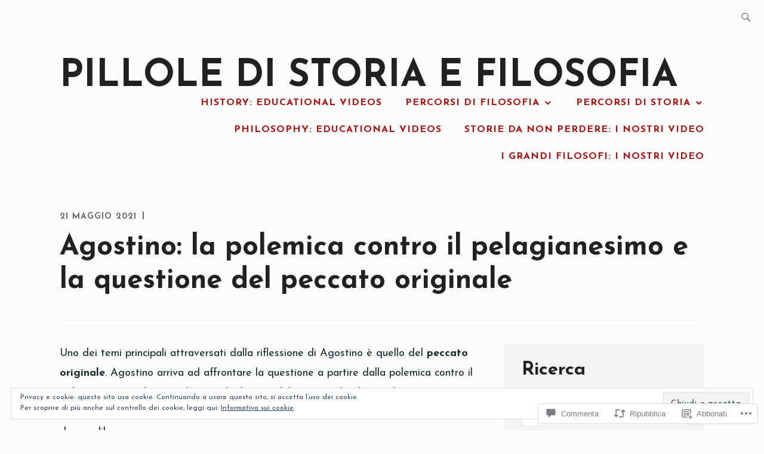

--- FILE ---
content_type: application/javascript
request_url: https://pilloledistoriaefilosofia.com/wp-content/mu-plugins/jetpack-plugin/moon/_inc/blocks/story/view.js?m=1763634997i&minify=false&ver=15.5-a.2
body_size: 17008
content:
(()=>{var e={1455:e=>{"use strict";e.exports=window.wp.apiFetch},2118:(e,t,n)=>{"use strict";n.d(t,{Ay:()=>a});var r=n(47143),s=n(66194),i=n(10790);const o=({bulletIndex:e,playerId:t,index:n,disabled:o,isSelected:a,onClick:l})=>{const c=(0,r.useSelect)(e=>e("jetpack/story/player").getCurrentSlideProgressPercentage(t),[t]);return(0,i.jsx)(s.Dv,{index:n,progress:c,disabled:o,isSelected:a,onClick:l},`bullet-${e}`)},a=({playerId:e,slides:t,disabled:n,onSlideSeek:a,maxBullets:l})=>{const{currentSlideIndex:c}=(0,r.useSelect)(t=>({currentSlideIndex:t("jetpack/story/player").getCurrentSlideIndex(e)}),[e]),u=Math.min(t.length,l),d=Math.floor(u/2);let p,f=0,g=t.length-1;return t.length<=l||c<d?(p=c,g=u-1):c>=t.length-d?(p=c-t.length+u,f=t.length-u):(p=d,f=c-d,g=c+d),(0,i.jsxs)("div",{className:"wp-story-pagination wp-story-pagination-bullets",role:"tablist",children:[f>0&&(0,i.jsx)(s.Dv,{index:f-1,progress:100,isEllipsis:!0},"bullet-0"),Array.from(Array(u),(e,t)=>t+1).map((t,r)=>{const l=r+f;let u=null;if(l<c)u=100;else{if(!(l>c))return(0,i.jsx)(o,{playerId:e,bulletIndex:r,index:l,disabled:n,isSelected:p===r,onClick:()=>a(l)},`bullet-${r}`);u=0}return(0,i.jsx)(s.Dv,{index:l,progress:u,disabled:n,isSelected:p===r,onClick:()=>a(l)},`bullet-${r}`)}),g<t.length-1&&(0,i.jsx)(s.Dv,{index:g+1,progress:0,isEllipsis:!0},`bullet-${u+1}`)]})}},4335:(e,t,n)=>{"use strict";async function r(e){const t=e.tagName.toLowerCase();if("img"===t){if(e.complete)return;await new Promise(t=>{e.addEventListener("load",t,{once:!0})})}else if("video"===t||"audio"===t){if(e.HAVE_ENOUGH_DATA===e.readyState)return;await new Promise(t=>{e.addEventListener("canplaythrough",t,{once:!0}),e.addEventListener("load",t,{once:!0}),e.HAVE_NOTHING===e.readyState&&e.networkState!==e.NETWORK_LOADING&&e.load()})}}n.d(t,{A:()=>r})},4651:(e,t,n)=>{"use strict";n.d(t,{WI:()=>o,fe:()=>l});const r=new Set(["alert","status","log","marquee","timer"]);let s=[],i=!1;function o(e){if(i)return;const t=document.body.children;for(const n of t)n!==e&&a(n)&&(n.setAttribute("aria-hidden","true"),s.push(n));i=!0}function a(e){const t=e.getAttribute("role");return!("SCRIPT"===e.tagName||e.hasAttribute("aria-hidden")||e.hasAttribute("aria-live")||r.has(t))}function l(){if(i){for(const e of s)e.removeAttribute("aria-hidden");s=[],i=!1}}},5573:e=>{"use strict";e.exports=window.wp.primitives},5738:(e,t,n)=>{"use strict";n(47143),n(52619),n(15458),n(54206)},7625:(e,t,n)=>{"use strict";n.d(t,{A:()=>s});var r=n(97999);const s={getJetpackModules:e=>e.data,isModuleActive:(e,t)=>(0,r.isSimpleSite)()||(e?.data?.[t]?.activated??!1),areModulesLoading:e=>e.isLoading??!1,isModuleUpdating:(e,t)=>e?.isUpdating?.[t]??!1}},8362:(e,t,n)=>{"use strict";t.A=function(e){var t=e.size,n=void 0===t?24:t,r=e.onClick,a=(e.icon,e.className),l=function(e,t){if(null==e)return{};var n,r,s=function(e,t){if(null==e)return{};var n,r,s={},i=Object.keys(e);for(r=0;r<i.length;r++)n=i[r],0<=t.indexOf(n)||(s[n]=e[n]);return s}(e,t);if(Object.getOwnPropertySymbols){var i=Object.getOwnPropertySymbols(e);for(r=0;r<i.length;r++)n=i[r],0<=t.indexOf(n)||Object.prototype.propertyIsEnumerable.call(e,n)&&(s[n]=e[n])}return s}(e,i),c=["gridicon","gridicons-fullscreen",a,!1,!1,!1].filter(Boolean).join(" ");return s.default.createElement("svg",o({className:c,height:n,width:n,onClick:r},l,{xmlns:"http://www.w3.org/2000/svg",viewBox:"0 0 24 24"}),s.default.createElement("g",null,s.default.createElement("path",{d:"M21 3v6h-2V6.41l-3.29 3.3-1.42-1.42L17.59 5H15V3zM3 3v6h2V6.41l3.29 3.3 1.42-1.42L6.41 5H9V3zm18 18v-6h-2v2.59l-3.29-3.29-1.41 1.41L17.59 19H15v2zM9 21v-2H6.41l3.29-3.29-1.41-1.42L5 17.59V15H3v6z"})))};var r,s=(r=n(51609))&&r.__esModule?r:{default:r},i=["size","onClick","icon","className"];function o(){return o=Object.assign?Object.assign.bind():function(e){for(var t,n=1;n<arguments.length;n++)for(var r in t=arguments[n])Object.prototype.hasOwnProperty.call(t,r)&&(e[r]=t[r]);return e},o.apply(this,arguments)}},9653:(e,t,n)=>{"use strict";n(97999);var r=n(68902),s=n.n(r);window,s()("shared-extension-utils:connection")},10790:e=>{"use strict";e.exports=window.ReactJSXRuntime},12162:(e,t,n)=>{"use strict";n.d(t,{Tb:()=>r,kD:()=>i,nh:()=>s});const r={currentTime:0,duration:null,timeout:null,lastUpdate:null},s={progress:r,index:0,mediaElement:null,duration:null,ended:!1,ready:!1},i={slideCount:0,currentSlide:s,previousSlide:null,muted:!1,playing:!1,ended:!1,buffering:!1,fullscreen:!1,settings:{imageTime:5,startMuted:!1,playInFullscreen:!0,playOnNextSlide:!0,playOnLoad:!1,exitFullscreenOnEnd:!0,loadInFullscreen:!1,blurredBackground:!0,showSlideCount:!1,showProgressBar:!0,shadowDOM:{enabled:!0,mode:"open",globalStyleElements:'#jetpack-block-story-css, link[href*="jetpack/_inc/blocks/story/view.css"]'},defaultAspectRatio:.5625,cropUpTo:.2,volume:.8,maxBullets:7,maxBulletsFullscreen:14}}},13022:(e,t,n)=>{"use strict";function r(e){var t,n,s="";if("string"==typeof e||"number"==typeof e)s+=e;else if("object"==typeof e)if(Array.isArray(e)){var i=e.length;for(t=0;t<i;t++)e[t]&&(n=r(e[t]))&&(s&&(s+=" "),s+=n)}else for(n in e)e[n]&&(s&&(s+=" "),s+=n);return s}n.d(t,{A:()=>s});const s=function(){for(var e,t,n=0,s="",i=arguments.length;n<i;n++)(e=arguments[n])&&(t=r(e))&&(s&&(s+=" "),s+=t);return s}},13404:(e,t,n)=>{"use strict";function r(e,t){return{type:"SET_MUTED",value:t,playerId:e}}function s(e,t){return{type:"SET_PLAYING",value:t,playerId:e}}function i(e,t){return{type:"SHOW_SLIDE",index:t,playerId:e}}function o(e,t,n){return{type:"SLIDE_READY",mediaElement:t,duration:n,playerId:e}}function a(e,t){return{type:"SET_CURRENT_SLIDE_PROGRESS",value:t,playerId:e}}function l(e){return{type:"RESET_CURRENT_SLIDE_PROGRESS",playerId:e}}function c(e){return{type:"SET_CURRENT_SLIDE_ENDED",playerId:e}}function u(e,t){return{type:"SET_FULLSCREEN",playerId:e,fullscreen:t}}function d(e){return{type:"ENDED",playerId:e}}function p(e,t={}){return{type:"INIT",playerId:e,settings:t}}function f(e,t){return{type:"SET_BUFFERING",value:t,playerId:e}}n.r(t),n.d(t,{init:()=>p,resetCurrentSlideProgress:()=>l,setBuffering:()=>f,setCurrentSlideEnded:()=>c,setCurrentSlideProgress:()=>a,setEnded:()=>d,setFullscreen:()=>u,setMuted:()=>r,setPlaying:()=>s,showSlide:()=>i,slideReady:()=>o})},15458:(e,t,n)=>{"use strict";n(97999);var r=n(27723);n(93832),n(76406);const __=r.__;__("Upgrade your plan to use video covers","jetpack"),__("Upgrade your plan to upload audio","jetpack")},16949:(e,t,n)=>{"use strict";n.d(t,{A:()=>s});var r=n(10790);const s=()=>(0,r.jsx)("div",{className:"wp-story-loading-spinner",children:(0,r.jsx)("div",{className:"wp-story-loading-spinner__outer",children:(0,r.jsx)("div",{className:"wp-story-loading-spinner__inner"})})})},17e3:(e,t,n)=>{"use strict";n.d(t,{s:()=>s});var r=n(86087);function s(e){const t={};let n="span",s=e.icon;const i=document.createElement("div");i.innerHTML=e.icon;const o=i.querySelector("svg");return o&&(n="svg",s=o.innerHTML,Array.from(o.attributes).forEach(({nodeName:e,nodeValue:n})=>t[e]=n)),(0,r.createElement)(n,{...t,dangerouslySetInnerHTML:{__html:s||""}})}},25412:(e,t,n)=>{"use strict";n.d(t,{Ay:()=>d,E9:()=>u,F6:()=>l});var r=n(97999),s=n(47143),i=n(43401),o=n(63559);const a="SET_JETPACK_MODULES";function l(e){return u({isLoading:e})}function c(e,t){return{type:"SET_MODULE_UPDATING",name:e,isUpdating:t}}function u(e){return{type:a,options:e}}const d={updateJetpackModuleStatus:function*(e){try{yield c(e.name,!0),yield(0,i.sB)(e);const t=yield(0,i.wz)();return yield u({data:t}),!0}catch{const e=(0,s.select)(o.F).getJetpackModules();return yield u(e),!1}finally{yield c(e.name,!1)}},setJetpackModules:u,fetchModules:function*(){if((0,r.isSimpleSite)())return!0;try{yield l(!0);const e=yield(0,i.wz)();return yield u({data:e}),!0}catch{const e=(0,s.select)(o.F).getJetpackModules();return yield u(e),!1}finally{yield l(!1)}}}},27723:e=>{"use strict";e.exports=window.wp.i18n},29491:e=>{"use strict";e.exports=window.wp.compose},32047:e=>{"use strict";function t(e,n){var r;if(Array.isArray(n))for(r=0;r<n.length;r++)t(e,n[r]);else for(r in n)e[r]=(e[r]||[]).concat(n[r])}e.exports=function(e){var n,r={};return t(r,e),(n=function(e){return function(t){return function(n){var s,i,o=r[n.type],a=t(n);if(o)for(s=0;s<o.length;s++)(i=o[s](n,e))&&e.dispatch(i);return a}}}).effects=r,n}},33841:(e,t,n)=>{"use strict";function r(e,t){return!!e[t]}function s(e,t){return e[t].currentSlide.index}function i(e,t){return e[t].currentSlide.progress}function o(e,t){const n=e[t].currentSlide.progress.currentTime,r=e[t].currentSlide.progress.duration,s=Math.round(100*n/r);return s>=100?100:s}function a(e,t){return e[t].playing}function l(e,t){return e[t].muted}function c(e,t){return e[t].buffering}function u(e,t){return e[t].currentSlide.mediaElement}function d(e,t){return e[t].currentSlide.duration}function p(e,t){return e[t].currentSlide.ended}function f(e,t){return e[t].currentSlide.ready}function g(e,t){return e[t].previousSlide?.mediaElement}function m(e,t){return e[t].fullscreen}function y(e,t){return e[t].ended}function h(e,t){return e[t].settings}function w(e,t){return e[t].settings.slideCount}n.r(t),n.d(t,{getCurrentMediaDuration:()=>d,getCurrentMediaElement:()=>u,getCurrentSlideIndex:()=>s,getCurrentSlideProgress:()=>i,getCurrentSlideProgressPercentage:()=>o,getPreviousSlideMediaElement:()=>g,getSettings:()=>h,getSlideCount:()=>w,hasCurrentSlideEnded:()=>p,hasEnded:()=>y,isBuffering:()=>c,isCurrentSlideReady:()=>f,isFullscreen:()=>m,isMuted:()=>l,isPlayerReady:()=>r,isPlaying:()=>a})},37822:(e,t,n)=>{"use strict";n.d(t,{A:()=>a});var r=n(27723),s=n(79544),i=n(83600),o=n(10790);const _x=r._x;function a({playing:e,muted:t,onPlayPressed:n,onMutePressed:r,showMute:a}){return(0,o.jsxs)("div",{className:"wp-story-controls",children:[(0,o.jsx)(s.d,{isPressed:e,label:e?_x("pause","Button tooltip text","jetpack"):_x("play","Button tooltip text","jetpack",0),onClick:n,children:e?(0,o.jsx)(i.E$,{}):(0,o.jsx)(i.ud,{})}),a&&(0,o.jsx)(s.d,{isPressed:t,label:t?_x("unmute","Button tooltip text","jetpack"):_x("mute","Button tooltip text","jetpack",0),onClick:r,children:t?(0,o.jsx)(i.lQ,{}):(0,o.jsx)(i.Fz,{})})]})}},39384:e=>{"use strict";e.exports=window.JetpackConnection},41790:(e,t,n)=>{"use strict";n.d(t,{A:()=>o});var r=n(32047),s=n.n(r),i=n(47437);function o(e){const t=[s()(i.A)];let n=()=>{throw new Error("Dispatching while constructing your middleware is not allowed. Other middleware would not be applied to this dispatch.")},r=[];const o={getState:e.getState,dispatch:(...e)=>n(...e)};return r=t.map(e=>e(o)),n=r.reduceRight((e,t)=>t(e),e.dispatch),e.dispatch=n,e}},43401:(e,t,n)=>{"use strict";n.d(t,{Ay:()=>c,sB:()=>l,wz:()=>a});var r=n(1455),s=n.n(r);const i="FETCH_JETPACK_MODULES",o="UPDATE_JETPACK_MODULE_STATUS",a=()=>({type:i}),l=e=>({type:o,settings:e}),c={[i]:function(){return s()({path:"/jetpack/v4/module/all",method:"GET"})},[o]:function({settings:e}){return s()({path:`/jetpack/v4/module/${e.name}/active`,method:"POST",data:{active:e.active}})}}},44393:(e,t,n)=>{"use strict";n(86087)},44997:e=>{var t=1e3,n=60*t,r=60*n,s=24*r,i=7*s,o=365.25*s;function a(e,t,n,r){var s=t>=1.5*n;return Math.round(e/n)+" "+r+(s?"s":"")}e.exports=function(e,l){l=l||{};var c=typeof e;if("string"===c&&e.length>0)return function(e){if((e=String(e)).length>100)return;var a=/^(-?(?:\d+)?\.?\d+) *(milliseconds?|msecs?|ms|seconds?|secs?|s|minutes?|mins?|m|hours?|hrs?|h|days?|d|weeks?|w|years?|yrs?|y)?$/i.exec(e);if(!a)return;var l=parseFloat(a[1]);switch((a[2]||"ms").toLowerCase()){case"years":case"year":case"yrs":case"yr":case"y":return l*o;case"weeks":case"week":case"w":return l*i;case"days":case"day":case"d":return l*s;case"hours":case"hour":case"hrs":case"hr":case"h":return l*r;case"minutes":case"minute":case"mins":case"min":case"m":return l*n;case"seconds":case"second":case"secs":case"sec":case"s":return l*t;case"milliseconds":case"millisecond":case"msecs":case"msec":case"ms":return l;default:return}}(e);if("number"===c&&isFinite(e))return l.long?function(e){var i=Math.abs(e);if(i>=s)return a(e,i,s,"day");if(i>=r)return a(e,i,r,"hour");if(i>=n)return a(e,i,n,"minute");if(i>=t)return a(e,i,t,"second");return e+" ms"}(e):function(e){var i=Math.abs(e);if(i>=s)return Math.round(e/s)+"d";if(i>=r)return Math.round(e/r)+"h";if(i>=n)return Math.round(e/n)+"m";if(i>=t)return Math.round(e/t)+"s";return e+"ms"}(e);throw new Error("val is not a non-empty string or a valid number. val="+JSON.stringify(e))}},45089:(e,t,n)=>{"use strict";n.d(t,{A:()=>c});var r=n(47143),s=n(86087),i=n(48558),o=n(73971),a=n(64915),l=(n(51935),n(10790));function c({id:e,slides:t,metadata:n,disabled:c,...u}){const d=(0,s.useMemo)(()=>e||Math.random().toString(36),[e]),{init:p,setEnded:f,setPlaying:g,setFullscreen:m,showSlide:y}=(0,r.useDispatch)("jetpack/story/player"),{playing:h,currentSlideIndex:w,fullscreen:v,isReady:S,playerSettings:b}=(0,r.useSelect)(e=>{const{getCurrentSlideIndex:t,getSettings:n,isFullscreen:r,isPlayerReady:s,isPlaying:i}=e("jetpack/story/player");return s(d)?{playing:i(d),currentSlideIndex:t(d),isReady:!0,fullscreen:r(d),playerSettings:n(d)}:{isReady:!1}},[d]);(0,s.useEffect)(()=>{S||p(d,{slideCount:t.length,...u})},[S,d]);const C=(0,s.useCallback)(e=>{switch(e.keyCode){case i.ENTER:if(v)break;case i.SPACE:g(d,!h);break;case i.LEFT:w>0&&y(d,w-1);break;case i.RIGHT:w<t.length-1?y(d,w+1):f(d)}},[d,w,v,h]),x=(0,s.useCallback)(()=>{m(d,!1)},[d]);return S?(0,l.jsx)(o.A,{shadowDOM:b.shadowDOM,className:"wp-story-app",fullscreenClassName:"wp-story-fullscreen",bodyFullscreenClassName:"wp-story-in-fullscreen",playerQuerySelector:".wp-story-container",fullscreen:v,onExitFullscreen:x,onKeyDown:C,children:(0,l.jsx)(a.A,{id:d,slides:t,metadata:n,disabled:c})}):null}},47143:e=>{"use strict";e.exports=window.wp.data},47437:(e,t,n)=>{"use strict";n.d(t,{A:()=>l});var r=n(13404),s=n(33841);const i=e=>e&&e.src&&"video"===e.tagName.toLowerCase();function o(e,t){const{getState:n}=t,r=e.playerId,o=(0,s.getCurrentMediaElement)(n(),r),a=(0,s.getPreviousSlideMediaElement)(n(),r);if(i(a)&&(a.currentTime=0,a.onwaiting=null,a.onplaying=null,a.pause()),!i(o))return;const l=(0,s.isMuted)(n(),r),c=(0,s.isPlaying)(n(),r),u=(0,s.getSettings)(n(),r);l!==o.muted&&(o.muted=l,l||(o.volume=u.volume)),c?o.play():o.pause()}function a(e,t){const{getState:n,dispatch:o}=t,l=e.playerId,c=(0,s.isCurrentSlideReady)(n(),l),u=(0,s.isPlaying)(n(),l),d=(0,s.getCurrentSlideProgress)(n(),l);if(clearTimeout(d.timeout),!u||!c)return void(d.lastUpdate&&o((0,r.setCurrentSlideProgress)(l,{...d,lastUpdate:null})));const p=(0,s.getCurrentMediaElement)(n(),l),f=(0,s.getCurrentMediaDuration)(n(),l),g=d.lastUpdate?Date.now()-d.lastUpdate:100,m=i(p)?p.currentTime:d.currentTime+g/1e3;if(m>=f){o((0,r.setCurrentSlideEnded)(l));const e=(0,s.getSlideCount)(n(),l);return void((0,s.getCurrentSlideIndex)(n(),l)===e-1&&o((0,r.setEnded)(l)))}o((0,r.setCurrentSlideProgress)(l,{timeout:setTimeout(()=>a(e,t),100),lastUpdate:Date.now(),duration:f,currentTime:m}))}const l={SET_PLAYING:[a,o],SLIDE_READY:[function(e,t){const{getState:n,dispatch:o}=t,a=e.playerId,l=(0,s.getCurrentMediaElement)(n(),a);if(!i(l))return;const c=(0,s.getCurrentSlideProgress)(n(),a);0===l.currentTime&&c.currentTime>0&&(l.currentTime=c.currentTime),l.onwaiting=()=>o((0,r.setBuffering)(a,!0)),l.onplaying=()=>o((0,r.setBuffering)(a,!1))},a,o],SET_MUTED:o,SHOW_SLIDE:o}},48160:(e,t,n)=>{"use strict";n.d(t,{A:()=>o});var r=n(27723),s=n(13022),i=n(10790);const __=r.__;function o({isEllipsis:e,disabled:t,index:n,isSelected:o,progress:a,onClick:l}){const c=t||e;let u=null;return e||(u=o?(0,r.sprintf)(/* translators: %d: Slide number. */
__("Slide %d, currently selected","jetpack"),n+1):(0,r.sprintf)(/* translators: %d: Slide number. */
__("Go to slide %d","jetpack"),n+1)),(0,i.jsx)("button",{role:c?"presentation":"tab",className:(0,s.A)("wp-story-pagination-bullet",{"wp-story-pagination-ellipsis":e}),"aria-label":u,"aria-disabled":c||o,onClick:c||o?void 0:l,disabled:c,children:(0,i.jsx)("div",{className:"wp-story-pagination-bullet-bar",children:(0,i.jsx)("div",{className:"wp-story-pagination-bullet-bar-progress",style:{width:`${a}%`}})})},n)}},48558:e=>{"use strict";e.exports=window.wp.keycodes},48874:(e,t,n)=>{"use strict";n.d(t,{A:()=>o});var r=n(29491),s=n(48558),i=n(10790);function o({overlayClassName:e,children:t,className:n,focusOnMount:o,shouldCloseOnEsc:a=!0,onRequestClose:l,onKeyDown:c,modalRef:u}){const d=(0,r.useFocusOnMount)(o),p=(0,r.useConstrainedTabbing)(),f=(0,r.useFocusReturn)();return(0,i.jsx)("div",{className:e,onKeyDown:function(e){a&&e.keyCode===s.ESCAPE&&(e.stopPropagation(),l&&l(e)),e.target&&"button"===e.target.tagName.toLowerCase()&&e.keyCode===s.SPACE||c&&c(e)},children:(0,i.jsx)("div",{className:n,ref:(0,r.useMergeRefs)([p,f,d,u]),children:t})})}},51426:(e,t,n)=>{"use strict";n(9653)},51609:e=>{"use strict";e.exports=window.React},51935:(e,t,n)=>{"use strict";var r=n(47143),s=n(13404),i=n(41790),o=n(55255),a=n(33841);const l=(0,r.registerStore)("jetpack/story/player",{actions:s,reducer:o.A,selectors:a});(0,i.A)(l)},52619:e=>{"use strict";e.exports=window.wp.hooks},54206:(e,t,n)=>{"use strict";n(47143),n(86087)},55247:(e,t,n)=>{"use strict";n.d(t,{A:()=>s});const r={isLoading:!1,isUpdating:{},data:{}},s=(e=r,t)=>{switch(t.type){case"SET_JETPACK_MODULES":return{...e,...t.options};case"SET_MODULE_UPDATING":return{...e,isUpdating:{...e.isUpdating,[t.name]:t.isUpdating}}}return e}},55255:(e,t,n)=>{"use strict";n.d(t,{A:()=>a});var r=n(93764),s=n.n(r),i=n(12162);function o(e=i.kD,t){switch(t.type){case"SHOW_SLIDE":{const n=e.currentSlide===t.index+1;return{...e,currentSlide:{...i.nh,index:t.index},previousSlide:e.currentSlide,playing:n?e.settings.playOnNextSlide:e.playing}}case"SLIDE_READY":return{...e,buffering:!1,currentSlide:{...e.currentSlide,mediaElement:t.mediaElement,duration:t.duration,ready:!0},previousSlide:null};case"SET_CURRENT_SLIDE_PROGRESS":return{...e,currentSlide:{...e.currentSlide,progress:t.value}};case"SET_CURRENT_SLIDE_ENDED":return{...e,currentSlide:{...e.currentSlide,ended:!0}};case"RESET_CURRENT_SLIDE_PROGRESS":return{...e,currentSlide:{...e.currentSlide,progress:{...i.Tb}}};case"SET_MUTED":return{...e,muted:t.value};case"SET_PLAYING":{const n=t.value&&e.ended;return{...e,playing:t.value,buffering:!!t.value&&e.buffering,fullscreen:!e.playing&&t.value?e.settings.playInFullscreen:e.fullscreen,ended:!n&&e.ended,currentSlide:n?{...i.nh,index:0}:e.currentSlide,previousSlide:n?null:e.previousSlide}}case"SET_BUFFERING":return{...e,buffering:t.value};case"SET_FULLSCREEN":return{...e,fullscreen:t.fullscreen,playing:!(e.fullscreen&&!t.fullscreen&&e.settings.playInFullscreen)&&e.playing};case"INIT":{const n=s()(e.settings,t.settings);return{...e,settings:n,playing:n.playOnLoad,fullscreen:n.loadInFullscreen}}case"ENDED":return{...e,currentSlide:{...i.nh,index:e.settings.slideCount-1,progress:{...i.Tb,currentTime:100,duration:100}},ended:!0,playing:!1,fullscreen:!e.settings.exitFullscreenOnEnd}}return e}function a(e={},t){return t.playerId?{...e,[t.playerId]:o(e[t.playerId],t)}:e}},56677:(e,t,n)=>{"use strict";n.d(t,{ND:()=>s,NS:()=>o,Sn:()=>r,ql:()=>i});const r=()=>document.fullscreenEnabled||document.webkitFullscreenEnabled||document.mozFullScreenEnabled||document.msFullscreenEnabled,s=()=>document.fullscreenElement||document.webkitFullscreenElement||document.mozFullScreenElement||document.msFullScreenElement,i=(e,t)=>{if((e.requestFullscreen||e.webkitRequestFullScreen||e.mozRequestFullScreen||e.msRequestFullscreen).call(e),t){const e=()=>{document.fullscreenElement||(document.removeEventListener("fullscreenchange",e),t())};document.addEventListener("fullscreenchange",e)}},o=()=>(document.exitFullscreen||document.webkitExitFullscreen||document.mozCancelFullScreen||document.msExitFullscreen).call(document)},56697:(e,t,n)=>{e.exports=function(e){function t(e){let n,s,i,o=null;function a(...e){if(!a.enabled)return;const r=a,s=Number(new Date),i=s-(n||s);r.diff=i,r.prev=n,r.curr=s,n=s,e[0]=t.coerce(e[0]),"string"!=typeof e[0]&&e.unshift("%O");let o=0;e[0]=e[0].replace(/%([a-zA-Z%])/g,(n,s)=>{if("%%"===n)return"%";o++;const i=t.formatters[s];if("function"==typeof i){const t=e[o];n=i.call(r,t),e.splice(o,1),o--}return n}),t.formatArgs.call(r,e);(r.log||t.log).apply(r,e)}return a.namespace=e,a.useColors=t.useColors(),a.color=t.selectColor(e),a.extend=r,a.destroy=t.destroy,Object.defineProperty(a,"enabled",{enumerable:!0,configurable:!1,get:()=>null!==o?o:(s!==t.namespaces&&(s=t.namespaces,i=t.enabled(e)),i),set:e=>{o=e}}),"function"==typeof t.init&&t.init(a),a}function r(e,n){const r=t(this.namespace+(void 0===n?":":n)+e);return r.log=this.log,r}function s(e,t){let n=0,r=0,s=-1,i=0;for(;n<e.length;)if(r<t.length&&(t[r]===e[n]||"*"===t[r]))"*"===t[r]?(s=r,i=n,r++):(n++,r++);else{if(-1===s)return!1;r=s+1,i++,n=i}for(;r<t.length&&"*"===t[r];)r++;return r===t.length}return t.debug=t,t.default=t,t.coerce=function(e){if(e instanceof Error)return e.stack||e.message;return e},t.disable=function(){const e=[...t.names,...t.skips.map(e=>"-"+e)].join(",");return t.enable(""),e},t.enable=function(e){t.save(e),t.namespaces=e,t.names=[],t.skips=[];const n=("string"==typeof e?e:"").trim().replace(/\s+/g,",").split(",").filter(Boolean);for(const e of n)"-"===e[0]?t.skips.push(e.slice(1)):t.names.push(e)},t.enabled=function(e){for(const n of t.skips)if(s(e,n))return!1;for(const n of t.names)if(s(e,n))return!0;return!1},t.humanize=n(44997),t.destroy=function(){console.warn("Instance method `debug.destroy()` is deprecated and no longer does anything. It will be removed in the next major version of `debug`.")},Object.keys(e).forEach(n=>{t[n]=e[n]}),t.names=[],t.skips=[],t.formatters={},t.selectColor=function(e){let n=0;for(let t=0;t<e.length;t++)n=(n<<5)-n+e.charCodeAt(t),n|=0;return t.colors[Math.abs(n)%t.colors.length]},t.enable(t.load()),t}},58630:(e,t,n)=>{"use strict";n.d(t,{$U:()=>a});var r=n(13022),s=n(10790);const i=({title:e,alt:t,className:n,id:i,mediaRef:o,mime:a,sizes:l,srcset:c,url:u})=>(0,s.jsx)("img",{ref:o,"data-id":i,"data-mime":a,title:e,alt:t,src:u,className:(0,r.A)("wp-story-image",`wp-image-${i}`,n),srcSet:c,sizes:l}),o=({title:e,className:t,id:n,mediaRef:i,mime:o,url:a,poster:l})=>(0,s.jsx)("video",{className:(0,r.A)("wp-story-video","intrinsic-ignore",`wp-video-${n}`,t),ref:i,"data-id":n,title:e,type:o,src:a,poster:l,tabIndex:-1,preload:"auto",playsInline:!0}),a=({targetAspectRatio:e,cropUpTo:t,type:n,width:r,height:a,...l})=>{let c=null;if(r&&a){const n=r/a;if(n>=e){n>e/(1-t)||(c="wp-story-crop-wide")}else{n<e*(1-t)||(c="wp-story-crop-narrow")}}const u="video"===n||(l.mime||"").startsWith("video/");return(0,s.jsx)("figure",{children:u?(0,s.jsx)(o,{...l,className:c}):(0,s.jsx)(i,{...l,className:c})})}},61999:(e,t,n)=>{"use strict";n.d(t,{A:()=>s});var r=n(86087);const s=e=>{const t=(0,r.useRef)(void 0),n=(0,r.useRef)(void 0),s=(0,r.useRef)(e),i=(0,r.useCallback)(e=>{e.touches&&1===e.touches.length&&e.preventDefault()},[]);return(0,r.useEffect)(()=>{s.current=e},[e]),{onTouchStart:(0,r.useCallback)(e=>{e.target&&(e.target.addEventListener("touchend",i,{passive:!1}),n.current=e.target),t.current=setTimeout(()=>{s.current&&s.current(!0),t.current=null},200)},[]),onTouchEnd:(0,r.useCallback)(e=>{t.current?clearTimeout(t.current):(s.current&&s.current(!1),e.stopPropagation()),n.current&&n.current.removeEventListener("touchend",i)},[])}}},63162:e=>{"use strict";e.exports=window.wp.blob},63559:(e,t,n)=>{"use strict";n.d(t,{F:()=>c});var r=n(47143),s=n(25412),i=n(43401),o=n(55247),a=n(96020),l=n(7625);const c="jetpack-modules",u=(0,r.createReduxStore)(c,{reducer:o.A,actions:s.Ay,controls:i.Ay,resolvers:a.A,selectors:l.A});(0,r.register)(u);const d=window?.Initial_State?.getModules||window?.Jetpack_Editor_Initial_State?.modules||null;null!==d&&(0,r.dispatch)(c).setJetpackModules({data:{...d}})},63678:(e,t,n)=>{"use strict";n.d(t,{A:()=>o});var r=n(86087),s=n(10790);const i=window&&window.Element&&Object.hasOwn(window.Element.prototype,"attachShadow");function o({enabled:e,delegatesFocus:t=!1,mode:n="open",globalStyleElements:o=[],adoptedStyleSheets:l=null,mountOnElement:c=null,children:u}){const[d,p]=(0,r.useState)(null),f=c||d,[g,m]=(0,r.useState)(null),y="string"==typeof o?[...document.querySelectorAll(o)]:o,h=i&&e&&y.length>0,w=(0,r.useCallback)(e=>{null!==e&&p(e.parentNode)},[]);if((0,r.useEffect)(()=>{if(!f)return;if(f.shadowRoot)return void m(f.shadowRoot);const e=f.attachShadow({delegatesFocus:t,mode:n});l&&(e.adoptedStyleSheets=l),m(e)},[f]),h&&!g)return c?null:(0,s.jsx)("span",{ref:w});const v=(0,s.jsxs)(s.Fragment,{children:[h&&(0,s.jsx)(a,{globalStyleElements:y}),u]});return h?(0,r.createPortal)(v,g):v}function a({globalStyleElements:e}){return(0,s.jsx)(s.Fragment,{children:e.map(({id:e,tagName:t,attributes:n,innerHTML:r},i)=>"LINK"===t?(0,s.jsx)("link",{id:e,rel:n.rel.value,href:n.href.value},e||i):"STYLE"===t?(0,s.jsx)("style",{id:e,children:r},e||i):void 0)})}},64915:(e,t,n)=>{"use strict";n.d(t,{A:()=>h});var r=n(70728),s=n(63162),i=n(29491),o=n(47143),a=n(86087),l=n(27723),c=n(13022),u=n(68331),d=n(66194),p=n(61999),f=n(2118),g=n(67860),m=n(10790);const __=l.__,y=(0,r.sh)(u);function h({id:e,slides:t,metadata:n,disabled:r}){const{setFullscreen:l,setEnded:u,setPlaying:h,setMuted:w,showSlide:v}=(0,o.useDispatch)("jetpack/story/player"),{playing:S,muted:b,currentSlideIndex:C,currentSlideEnded:x,ended:E,fullscreen:j,settings:A}=(0,o.useSelect)(t=>{const{getCurrentSlideIndex:n,getSettings:r,hasCurrentSlideEnded:s,hasEnded:i,isFullscreen:o,isMuted:a,isPlaying:l}=t("jetpack/story/player");return{playing:l(e),muted:a(e),currentSlideIndex:n(e),currentSlideEnded:s(e),ended:i(e),fullscreen:o(e),settings:r(e)}},[e]),k=(0,a.useRef)(void 0),[F,I]=(0,a.useState)(null),M=(0,i.useResizeObserver)(e=>{const t=e[0]?.contentRect.width;t&&I(t)},{box:"border-box"}),[N,P]=(0,a.useState)(A.defaultAspectRatio),O=t.some(e=>(0,s.isBlobURL)(e.url)),_=t=>{v(e,t)},T=(0,a.useCallback)(()=>{r||j||A.playInFullscreen&&!S&&h(e,!0)},[S,r,j]),{onTouchStart:R,onTouchEnd:L}=(0,p.A)(t=>{h(e,!t)},[]),D=(0,a.useCallback)(()=>{C>0&&_(C-1)},[C]),U=(0,a.useCallback)(()=>{C<t.length-1?_(C+1):u(e)},[C,t]),z=(0,a.useCallback)(()=>{l(e,!1)},[]);let B,q;return(0,a.useEffect)(()=>{r&&S&&h(e,!1)},[r,S]),(0,a.useEffect)(()=>{S&&x&&U()},[S,x]),(0,a.useLayoutEffect)(()=>{const e=k?.current.offsetHeight;if(!k.current||!A.defaultAspectRatio||e<=0)return;M(k.current);let t=Math.round(A.defaultAspectRatio*e);if(j){const e=k.current.offsetWidth;t=Math.abs(1-t/e)<A.cropUpTo?e:t}I(t),P(t/e)},[M,j]),B=j?[__("You are currently playing a story.","jetpack"),S?__("Press space to pause.","jetpack"):__("Press space to play.","jetpack",0),__("Press escape to exit.","jetpack")].join(" "):__("Play story","jetpack"),q=r?"presentation":j?"dialog":"button",(0,m.jsxs)("div",{className:"wp-story-display-contents",children:[(0,m.jsxs)("div",{role:q,"aria-label":B,tabIndex:j?-1:0,className:(0,c.A)("wp-story-container",{"wp-story-with-controls":!r&&!j&&!A.playInFullscreen,"wp-story-fullscreen":j,"wp-story-ended":E,"wp-story-disabled":r,"wp-story-clickable":!r&&!j}),style:{maxWidth:`${F}px`},onClick:T,onTouchStart:R,onTouchEnd:L,children:[(0,m.jsx)(d.Y9,{...n,fullscreen:j,onExitFullscreen:z}),(0,m.jsx)("div",{ref:k,className:"wp-story-wrapper",children:t.map((t,n)=>(0,m.jsx)(g.A,{playerId:e,media:t,index:n,playing:!r&&S,uploading:O,settings:A,targetAspectRatio:N},n))}),(0,m.jsx)(d.hJ,{icon:y,slideCount:t.length,showSlideCount:A.showSlideCount,ended:E,hasPrevious:C>0,onPreviousSlide:D,onNextSlide:U}),A.showProgressBar&&(0,m.jsx)(f.Ay,{playerId:e,slides:t,disabled:!j,onSlideSeek:_,maxBullets:j?A.maxBulletsFullscreen:A.maxBullets}),(0,m.jsx)(d.H2,{playing:S,muted:b,onPlayPressed:()=>h(e,!S),onMutePressed:()=>w(e,!b),showMute:(e=>{const n=e<t.length?t[e]:null;return!!n&&("video"===n.type||(n.mime||"").startsWith("video/"))})(C)})]}),j&&(0,m.jsx)(d.VS,{currentMedia:A.blurredBackground&&t.length>C&&t[C]})]})}},66194:(e,t,n)=>{"use strict";n.d(t,{$U:()=>c.$U,Dv:()=>r.A,H2:()=>s.A,VS:()=>a.A,Y9:()=>i.A,hJ:()=>o.A,xu:()=>l.A});var r=n(48160),s=n(37822),i=n(91757),o=n(67634),a=n(94868),l=n(16949),c=n(58630);n(79544)},67634:(e,t,n)=>{"use strict";n.d(t,{A:()=>c});var r=n(86087),s=n(27723),i=n(8362),o=n(79544),a=n(83600),l=n(10790);const __=s.__;function c({ended:e,hasPrevious:t,onNextSlide:n,onPreviousSlide:c,icon:u,slideCount:d,showSlideCount:p}){const f=(0,r.useCallback)(t=>{e||(t.stopPropagation(),c())},[c,e]),g=(0,r.useCallback)(t=>{e||(t.stopPropagation(),n())},[n,e]);return(0,l.jsxs)("div",{className:"wp-story-overlay",children:[p&&(0,l.jsxs)("div",{className:"wp-story-embed-icon",children:[u,(0,l.jsx)("span",{children:d})]}),!p&&(0,l.jsx)("div",{className:"wp-story-embed-icon-expand",children:(0,l.jsx)(i.A,{role:"img"})}),t&&(0,l.jsx)("div",{className:"wp-story-prev-slide",onClick:f,children:(0,l.jsx)(o.k,{size:44,label:__("Previous Slide","jetpack"),className:"outlined-w",children:(0,s.isRTL)()?(0,l.jsx)(a.af,{size:24}):(0,l.jsx)(a.Ej,{size:24})})}),(0,l.jsx)("div",{className:"wp-story-next-slide",onClick:g,children:(0,l.jsx)(o.k,{size:44,label:__("Next Slide","jetpack"),className:"outlined-w",children:(0,s.isRTL)()?(0,l.jsx)(a.Ej,{size:24}):(0,l.jsx)(a.af,{size:24})})})]})}},67860:(e,t,n)=>{"use strict";n.d(t,{A:()=>c});var r=n(47143),s=n(86087),i=n(13022),o=n(66194),a=n(4335),l=n(10790);const c=({playerId:e,media:t,index:n,playing:c,uploading:u,settings:d,targetAspectRatio:p})=>{const{currentSlideIndex:f,buffering:g}=(0,r.useSelect)(t=>({currentSlideIndex:t("jetpack/story/player").getCurrentSlideIndex(e),buffering:t("jetpack/story/player").isBuffering(e)}),[e]),{slideReady:m}=(0,r.useDispatch)("jetpack/story/player"),y=n===f,h=(0,s.useRef)(null),[w,v]=(0,s.useState)(!1),[S,b]=(0,s.useState)(!0);return(0,s.useEffect)(()=>{if(y&&!S){const t=h.current&&h.current.src&&"video"===h.current.tagName.toLowerCase()?h.current:null;m(e,h.current,t?t.duration:d.imageTime)}},[y,S]),(0,s.useEffect)(()=>{n<=f+(c?1:0)&&v(!0)},[c,f]),(0,s.useLayoutEffect)(()=>{h.current&&(0,a.A)(h.current).then(()=>{b(!1)})},[w,u]),(0,l.jsxs)(l.Fragment,{children:[y&&(S||u||g)&&(0,l.jsx)("div",{className:(0,i.A)("wp-story-slide","is-loading",{transparent:c&&g,"semi-transparent":u||!c&&g}),children:(0,l.jsx)(o.xu,{})}),(0,l.jsx)("div",{role:"figure",className:"wp-story-slide",style:{display:y&&!S?"block":"none"},tabIndex:y?0:-1,children:w&&(0,l.jsx)(o.$U,{...t,targetAspectRatio:p,cropUpTo:d.cropUpTo,index:n,mediaRef:h})})]})}},68331:e=>{"use strict";e.exports=JSON.parse('{"$schema":"https://schemas.wp.org/trunk/block.json","apiVersion":3,"name":"jetpack/story","title":"Story","description":"Add an interactive story.","keywords":["story","image","video","gallery"],"version":"12.5.0","textdomain":"jetpack","category":"media","icon":"<svg viewBox=\'0 0 24 24\' width=\'24\' height=\'24\' xmlns=\'http://www.w3.org/2000/svg\'><g><path d=\'M17 5a2 2 0 0 1 2 2v13a2 2 0 0 1-2 2h-7a2 2 0 0 1-2-2h9z\' /><path d=\'M13 4H5a2 2 0 0 1 2-2h6a2 2 0 0 1 2 2v12a2 2 0 0 1-2 2z\' /><path d=\'M7 16h8a2 2 0 0 1-2 2H7a2 2 0 0 1-2-2V4a2 2 0 0 1 2-2z\' /></g></svg>","supports":{"html":false},"attributes":{"settings":{"type":"object"},"mediaFiles":{"type":"array","default":[]}},"example":{"attributes":{"mediaFiles":[{"alt":"","caption":"","mime":"image/jpg","type":"image","id":22,"url":"./storyExample1.png"}]}}}')},68902:(e,t,n)=>{t.formatArgs=function(t){if(t[0]=(this.useColors?"%c":"")+this.namespace+(this.useColors?" %c":" ")+t[0]+(this.useColors?"%c ":" ")+"+"+e.exports.humanize(this.diff),!this.useColors)return;const n="color: "+this.color;t.splice(1,0,n,"color: inherit");let r=0,s=0;t[0].replace(/%[a-zA-Z%]/g,e=>{"%%"!==e&&(r++,"%c"===e&&(s=r))}),t.splice(s,0,n)},t.save=function(e){try{e?t.storage.setItem("debug",e):t.storage.removeItem("debug")}catch(e){}},t.load=function(){let e;try{e=t.storage.getItem("debug")||t.storage.getItem("DEBUG")}catch(e){}!e&&"undefined"!=typeof process&&"env"in process&&(e=process.env.DEBUG);return e},t.useColors=function(){if("undefined"!=typeof window&&window.process&&("renderer"===window.process.type||window.process.__nwjs))return!0;if("undefined"!=typeof navigator&&navigator.userAgent&&navigator.userAgent.toLowerCase().match(/(edge|trident)\/(\d+)/))return!1;let e;return"undefined"!=typeof document&&document.documentElement&&document.documentElement.style&&document.documentElement.style.WebkitAppearance||"undefined"!=typeof window&&window.console&&(window.console.firebug||window.console.exception&&window.console.table)||"undefined"!=typeof navigator&&navigator.userAgent&&(e=navigator.userAgent.toLowerCase().match(/firefox\/(\d+)/))&&parseInt(e[1],10)>=31||"undefined"!=typeof navigator&&navigator.userAgent&&navigator.userAgent.toLowerCase().match(/applewebkit\/(\d+)/)},t.storage=function(){try{return localStorage}catch(e){}}(),t.destroy=(()=>{let e=!1;return()=>{e||(e=!0,console.warn("Instance method `debug.destroy()` is deprecated and no longer does anything. It will be removed in the next major version of `debug`."))}})(),t.colors=["#0000CC","#0000FF","#0033CC","#0033FF","#0066CC","#0066FF","#0099CC","#0099FF","#00CC00","#00CC33","#00CC66","#00CC99","#00CCCC","#00CCFF","#3300CC","#3300FF","#3333CC","#3333FF","#3366CC","#3366FF","#3399CC","#3399FF","#33CC00","#33CC33","#33CC66","#33CC99","#33CCCC","#33CCFF","#6600CC","#6600FF","#6633CC","#6633FF","#66CC00","#66CC33","#9900CC","#9900FF","#9933CC","#9933FF","#99CC00","#99CC33","#CC0000","#CC0033","#CC0066","#CC0099","#CC00CC","#CC00FF","#CC3300","#CC3333","#CC3366","#CC3399","#CC33CC","#CC33FF","#CC6600","#CC6633","#CC9900","#CC9933","#CCCC00","#CCCC33","#FF0000","#FF0033","#FF0066","#FF0099","#FF00CC","#FF00FF","#FF3300","#FF3333","#FF3366","#FF3399","#FF33CC","#FF33FF","#FF6600","#FF6633","#FF9900","#FF9933","#FFCC00","#FFCC33"],t.log=console.debug||console.log||(()=>{}),e.exports=n(56697)(t);const{formatters:r}=e.exports;r.j=function(e){try{return JSON.stringify(e)}catch(e){return"[UnexpectedJSONParseError]: "+e.message}}},70728:(e,t,n)=>{"use strict";n.d(t,{sh:()=>r.s});n(76406),n(87036),n(86327),n(77560),n(15458),n(86484),n(54206),n(44393),n(82754);var r=n(17e3);n(63559),n(51426),n(5738),n(73030)},73030:(e,t,n)=>{"use strict";n(98490)},73971:(e,t,n)=>{"use strict";n.d(t,{A:()=>u});var r=n(86087),s=n(13022),i=n(56677),o=n(63678),a=n(91391),l=n(10790);const c=/Android|webOS|iPhone|iPad|iPod|BlackBerry|IEMobile|Opera Mini/i.test(window.navigator.userAgent);function u({className:e,fullscreenClassName:t,bodyFullscreenClassName:n,fullscreen:u,shadowDOM:d,onKeyDown:p,onExitFullscreen:f,playerQuerySelector:g,children:m}){const y=(0,r.useRef)(void 0),h=(0,r.useRef)(void 0),[w,v]=(0,r.useState)(null),S=c&&i.Sn(),b=u&&!S,C=u&&S;return(0,r.useLayoutEffect)(()=>{if(S)u?y.current&&i.ql(y.current,f):i.ND()&&i.NS();else if(u){if(v([document.documentElement.scrollLeft,document.documentElement.scrollTop]),document.body.classList.add(n),document.getElementsByTagName("html")[0].classList.add(n),h.current){const e=h.current.querySelector(g);e&&e.focus()}}else if(document.body.classList.remove(n),document.getElementsByTagName("html")[0].classList.remove(n),w){window.scrollTo(...w);const e=y.current.querySelector(g);e&&e.focus()}},[u]),(0,l.jsxs)(l.Fragment,{children:[(0,l.jsx)(o.A,{...d,children:(0,l.jsx)("div",{ref:y,className:(0,s.A)(e,{[t]:C}),onKeyDown:p,children:!b&&m})}),(0,l.jsx)(a.A,{className:(0,s.A)(e,{[t]:b}),isOpened:b,onRequestClose:f,shadowDOM:d,onKeyDown:b&&p,focusOnMount:!1,modalRef:h,children:b&&m})]})}},74128:(e,t,n)=>{"use strict";n.d(t,{A:()=>i});var r=n(5573),s=n(10790);const i=(e,t=24,n=24,i="0 0 24 24")=>(0,s.jsxs)(r.SVG,{xmlns:"http://www.w3.org/2000/svg",width:t,height:n,viewBox:i,children:[(0,s.jsx)(r.Path,{fill:"none",d:"M0 0h24v24H0V0z",className:"icon-filler"}),e]})},74993:(e,t,n)=>{"object"==typeof window&&window.Jetpack_Block_Assets_Base_Url&&(n.p=window.Jetpack_Block_Assets_Base_Url)},76406:(e,t,n)=>{"use strict";n(97999)},77560:(e,t,n)=>{"use strict";n(29491),n(10790)},79544:(e,t,n)=>{"use strict";n.d(t,{d:()=>o,k:()=>i});var r=n(13022),s=n(10790);const i=({className:e,size:t,label:n,isPressed:i,...o})=>(0,s.jsx)("button",{type:"button","aria-label":n,"aria-pressed":i,className:(0,r.A)("jetpack-mdc-icon-button","circle-icon","outlined","bordered",e),style:{width:`${t}px`,height:`${t}px`},...o}),o=({className:e,size:t=24,label:n,isPressed:i,...o})=>(0,s.jsx)("button",{type:"button","aria-label":n,"aria-pressed":i,className:(0,r.A)("jetpack-mdc-icon-button",e),style:{width:`${t}px`,height:`${t}px`},...o})},82754:(e,t,n)=>{"use strict";n(47143),n(86087),n(63559)},83600:(e,t,n)=>{"use strict";n.d(t,{E$:()=>l,Ej:()=>p,Fz:()=>u,US:()=>c,af:()=>f,lQ:()=>d,ud:()=>a});var r=n(5573),s=n(74128),i=n(10790);const o=({children:e,size:t})=>(0,s.A)(e,t,t),a=({size:e})=>(0,i.jsx)(o,{size:e,children:(0,i.jsx)(r.Path,{d:"M8 5v14l11-7z"})}),l=({size:e})=>(0,i.jsx)(o,{size:e,children:(0,i.jsx)(r.Path,{d:"M6 19h4V5H6v14zm8-14v14h4V5h-4z"})}),c=({size:e})=>(0,i.jsx)(o,{size:e,children:(0,i.jsx)(r.Path,{d:"M19 6.41L17.59 5 12 10.59 6.41 5 5 6.41 10.59 12 5 17.59 6.41 19 12 13.41 17.59 19 19 17.59 13.41 12z"})}),u=({size:e})=>(0,i.jsx)(o,{size:e,children:(0,i.jsx)(r.Path,{d:"M3 9v6h4l5 5V4L7 9H3zm13.5 3c0-1.77-1.02-3.29-2.5-4.03v8.05c1.48-.73 2.5-2.25 2.5-4.02zM14 3.23v2.06c2.89.86 5 3.54 5 6.71s-2.11 5.85-5 6.71v2.06c4.01-.91 7-4.49 7-8.77s-2.99-7.86-7-8.77z"})}),d=({size:e})=>(0,i.jsx)(o,{size:e,children:(0,i.jsx)(r.Path,{d:"M16.5 12c0-1.77-1.02-3.29-2.5-4.03v2.21l2.45 2.45c.03-.2.05-.41.05-.63zm2.5 0c0 .94-.2 1.82-.54 2.64l1.51 1.51C20.63 14.91 21 13.5 21 12c0-4.28-2.99-7.86-7-8.77v2.06c2.89.86 5 3.54 5 6.71zM4.27 3L3 4.27 7.73 9H3v6h4l5 5v-6.73l4.25 4.25c-.67.52-1.42.93-2.25 1.18v2.06c1.38-.31 2.63-.95 3.69-1.81L19.73 21 21 19.73l-9-9L4.27 3zM12 4L9.91 6.09 12 8.18V4z"})}),p=({size:e})=>(0,i.jsx)(o,{size:e,children:(0,i.jsx)(r.Path,{d:"M15.41 7.41L14 6l-6 6 6 6 1.41-1.41L10.83 12z"})}),f=({size:e})=>(0,i.jsx)(o,{size:e,children:(0,i.jsx)(r.Path,{d:"M10 6L8.59 7.41 13.17 12l-4.58 4.59L10 18l6-6z"})})},86087:e=>{"use strict";e.exports=window.wp.element},86327:(e,t,n)=>{"use strict";n(92279)},86484:(e,t,n)=>{"use strict";var r=n(91793);n(39384),n(86087);const{tracks:s}=r.A,{recordEvent:i}=s},87036:(e,t,n)=>{"use strict";n(97999)},91391:(e,t,n)=>{"use strict";n.d(t,{A:()=>f});var r=n(29491),s=n(86087),i=n(63678),o=n(4651),a=n(48874),l=n(10790);let c,u=0;const d=()=>{};class p extends s.Component{constructor(e){super(e),this.prepareDOM()}componentDidMount(){u++,1===u&&this.openFirstModal()}componentWillUnmount(){u--,0===u&&this.closeLastModal(),this.cleanDOM()}prepareDOM(){c||(c=document.createElement("div"),document.body.appendChild(c)),this.node=document.createElement("div"),c.appendChild(this.node),this.node.ontouchstart=d,this.node.ontouchend=d}cleanDOM(){this.node&&c&&c.contains(this.node)&&c.removeChild(this.node),this.node=null}openFirstModal(){o.WI(c)}closeLastModal(){o.fe()}render(){const{children:e,isOpened:t,shadowDOM:n,...r}=this.props;return(0,l.jsx)(i.A,{...n,mountOnElement:this.node,children:t&&(0,l.jsx)(a.A,{...r,children:e})})}}p.defaultProps={shouldCloseOnEsc:!0,isOpened:!1,focusOnMount:!0};const f=(0,r.withInstanceId)(p)},91757:(e,t,n)=>{"use strict";n.d(t,{A:()=>a});var r=n(27723),s=n(79544),i=n(83600),o=n(10790);const __=r.__;function a({fullscreen:e,onExitFullscreen:t,siteIconUrl:n,storyTitle:r}){return e?(0,o.jsxs)("div",{className:"wp-story-meta",children:[(0,o.jsx)("div",{className:"wp-story-icon",children:(0,o.jsx)("img",{alt:__("Site icon","jetpack"),src:n,width:"40",height:"40"})}),(0,o.jsx)("div",{children:(0,o.jsx)("div",{className:"wp-story-title",children:r})}),(0,o.jsx)(s.d,{className:"wp-story-exit-fullscreen",label:__("Exit Fullscreen","jetpack"),onClick:t,children:(0,o.jsx)(i.US,{})})]}):null}},91793:(e,t,n)=>{"use strict";n.d(t,{A:()=>l});var r=n(68902);const s=n.n(r)()("dops:analytics");let i,o;window._tkq=window._tkq||[],window.ga=window.ga||function(){(window.ga.q=window.ga.q||[]).push(arguments)},window.ga.l=+new Date;const a={initialize:function(e,t,n){a.setUser(e,t),a.setSuperProps(n),a.identifyUser()},setGoogleAnalyticsEnabled:function(e,t=null){this.googleAnalyticsEnabled=e,this.googleAnalyticsKey=t},setMcAnalyticsEnabled:function(e){this.mcAnalyticsEnabled=e},setUser:function(e,t){o={ID:e,username:t}},setSuperProps:function(e){i=e},assignSuperProps:function(e){i=Object.assign(i||{},e)},mc:{bumpStat:function(e,t){const n=function(e,t){let n="";if("object"==typeof e){for(const t in e)n+="&x_"+encodeURIComponent(t)+"="+encodeURIComponent(e[t]);s("Bumping stats %o",e)}else n="&x_"+encodeURIComponent(e)+"="+encodeURIComponent(t),s('Bumping stat "%s" in group "%s"',t,e);return n}(e,t);a.mcAnalyticsEnabled&&((new Image).src=document.location.protocol+"//pixel.wp.com/g.gif?v=wpcom-no-pv"+n+"&t="+Math.random())},bumpStatWithPageView:function(e,t){const n=function(e,t){let n="";if("object"==typeof e){for(const t in e)n+="&"+encodeURIComponent(t)+"="+encodeURIComponent(e[t]);s("Built stats %o",e)}else n="&"+encodeURIComponent(e)+"="+encodeURIComponent(t),s('Built stat "%s" in group "%s"',t,e);return n}(e,t);a.mcAnalyticsEnabled&&((new Image).src=document.location.protocol+"//pixel.wp.com/g.gif?v=wpcom"+n+"&t="+Math.random())}},pageView:{record:function(e,t){a.tracks.recordPageView(e),a.ga.recordPageView(e,t)}},purchase:{record:function(e,t,n,r,s,i,o){a.ga.recordPurchase(e,t,n,r,s,i,o)}},tracks:{recordEvent:function(e,t){t=t||{},0===e.indexOf("akismet_")||0===e.indexOf("jetpack_")?(i&&(s("- Super Props: %o",i),t=Object.assign(t,i)),s('Record event "%s" called with props %s',e,JSON.stringify(t)),window._tkq.push(["recordEvent",e,t])):s('- Event name must be prefixed by "akismet_" or "jetpack_"')},recordJetpackClick:function(e){const t="object"==typeof e?e:{target:e};a.tracks.recordEvent("jetpack_wpa_click",t)},recordPageView:function(e){a.tracks.recordEvent("akismet_page_view",{path:e})},setOptOut:function(e){s("Pushing setOptOut: %o",e),window._tkq.push(["setOptOut",e])}},ga:{initialized:!1,initialize:function(){let e={};a.ga.initialized||(o&&(e={userId:"u-"+o.ID}),window.ga("create",this.googleAnalyticsKey,"auto",e),a.ga.initialized=!0)},recordPageView:function(e,t){a.ga.initialize(),s("Recording Page View ~ [URL: "+e+"] [Title: "+t+"]"),this.googleAnalyticsEnabled&&(window.ga("set","page",e),window.ga("send",{hitType:"pageview",page:e,title:t}))},recordEvent:function(e,t,n,r){a.ga.initialize();let i="Recording Event ~ [Category: "+e+"] [Action: "+t+"]";void 0!==n&&(i+=" [Option Label: "+n+"]"),void 0!==r&&(i+=" [Option Value: "+r+"]"),s(i),this.googleAnalyticsEnabled&&window.ga("send","event",e,t,n,r)},recordPurchase:function(e,t,n,r,s,i,o){window.ga("require","ecommerce"),window.ga("ecommerce:addTransaction",{id:e,revenue:r,currency:o}),window.ga("ecommerce:addItem",{id:e,name:t,sku:n,price:s,quantity:i}),window.ga("ecommerce:send")}},identifyUser:function(){o&&window._tkq.push(["identifyUser",o.ID,o.username])},setProperties:function(e){window._tkq.push(["setProperties",e])},clearedIdentity:function(){window._tkq.push(["clearIdentity"])}},l=a},92279:e=>{"use strict";e.exports=window.wp.plugins},93764:e=>{"use strict";var t=function(e){return function(e){return!!e&&"object"==typeof e}(e)&&!function(e){var t=Object.prototype.toString.call(e);return"[object RegExp]"===t||"[object Date]"===t||function(e){return e.$$typeof===n}(e)}(e)};var n="function"==typeof Symbol&&Symbol.for?Symbol.for("react.element"):60103;function r(e,t){return!1!==t.clone&&t.isMergeableObject(e)?l((n=e,Array.isArray(n)?[]:{}),e,t):e;var n}function s(e,t,n){return e.concat(t).map(function(e){return r(e,n)})}function i(e){return Object.keys(e).concat(function(e){return Object.getOwnPropertySymbols?Object.getOwnPropertySymbols(e).filter(function(t){return Object.propertyIsEnumerable.call(e,t)}):[]}(e))}function o(e,t){try{return t in e}catch(e){return!1}}function a(e,t,n){var s={};return n.isMergeableObject(e)&&i(e).forEach(function(t){s[t]=r(e[t],n)}),i(t).forEach(function(i){(function(e,t){return o(e,t)&&!(Object.hasOwnProperty.call(e,t)&&Object.propertyIsEnumerable.call(e,t))})(e,i)||(o(e,i)&&n.isMergeableObject(t[i])?s[i]=function(e,t){if(!t.customMerge)return l;var n=t.customMerge(e);return"function"==typeof n?n:l}(i,n)(e[i],t[i],n):s[i]=r(t[i],n))}),s}function l(e,n,i){(i=i||{}).arrayMerge=i.arrayMerge||s,i.isMergeableObject=i.isMergeableObject||t,i.cloneUnlessOtherwiseSpecified=r;var o=Array.isArray(n);return o===Array.isArray(e)?o?i.arrayMerge(e,n,i):a(e,n,i):r(n,i)}l.all=function(e,t){if(!Array.isArray(e))throw new Error("first argument should be an array");return e.reduce(function(e,n){return l(e,n,t)},{})};var c=l;e.exports=c},93832:e=>{"use strict";e.exports=window.wp.url},94868:(e,t,n)=>{"use strict";n.d(t,{A:()=>i});var r=n(5573),s=n(10790);function i({currentMedia:e}){const t=e&&"image"===e.type?e.url:null;return(0,s.jsxs)("div",{className:"wp-story-background",children:[(0,s.jsx)("div",{className:"wp-story-background-image",style:{backgroundImage:t?`url("${t}")`:"none"}}),(0,s.jsx)("div",{className:"wp-story-background-blur"}),(0,s.jsx)(r.SVG,{version:"1.1",xmlns:"http://www.w3.org/2000/svg",width:"0",height:"0",children:(0,s.jsx)("filter",{id:"gaussian-blur-18",children:(0,s.jsx)("feGaussianBlur",{stdDeviation:"18"})})})]})}},96020:(e,t,n)=>{"use strict";n.d(t,{A:()=>i});var r=n(25412),s=n(43401);const i={getJetpackModules:function*(){try{yield(0,r.F6)(!0);const e=yield(0,s.wz)();if(e)return(0,r.E9)({data:e})}catch(e){console.error(e)}finally{yield(0,r.F6)(!1)}}}},97999:e=>{"use strict";e.exports=window.JetpackScriptDataModule},98490:e=>{"use strict";e.exports=window.wp.domReady}},t={};function n(r){var s=t[r];if(void 0!==s)return s.exports;var i=t[r]={exports:{}};return e[r](i,i.exports,n),i.exports}n.n=e=>{var t=e&&e.__esModule?()=>e.default:()=>e;return n.d(t,{a:t}),t},n.d=(e,t)=>{for(var r in t)n.o(t,r)&&!n.o(e,r)&&Object.defineProperty(e,r,{enumerable:!0,get:t[r]})},n.g=function(){if("object"==typeof globalThis)return globalThis;try{return this||new Function("return this")()}catch(e){if("object"==typeof window)return window}}(),n.o=(e,t)=>Object.prototype.hasOwnProperty.call(e,t),n.r=e=>{"undefined"!=typeof Symbol&&Symbol.toStringTag&&Object.defineProperty(e,Symbol.toStringTag,{value:"Module"}),Object.defineProperty(e,"__esModule",{value:!0})},(()=>{var e;n.g.importScripts&&(e=n.g.location+"");var t=n.g.document;if(!e&&t&&(t.currentScript&&"SCRIPT"===t.currentScript.tagName.toUpperCase()&&(e=t.currentScript.src),!e)){var r=t.getElementsByTagName("script");if(r.length)for(var s=r.length-1;s>-1&&(!e||!/^http(s?):/.test(e));)e=r[s--].src}if(!e)throw new Error("Automatic publicPath is not supported in this browser");e=e.replace(/^blob:/,"").replace(/#.*$/,"").replace(/\?.*$/,"").replace(/\/[^\/]+$/,"/"),n.p=e+"../"})(),(()=>{"use strict";n(74993)})(),(()=>{"use strict";var e=n(98490),t=n.n(e),r=n(86087),s=n(45089),i=n(10790);if("undefined"!=typeof window){const e=Array.from(new URLSearchParams(window.location.search).entries()).filter(e=>e[0].startsWith("wp-story-")).reduce((e,t)=>{const n=t[0].replace(/^wp-story-/,"").replace(/-([a-z])/g,e=>e[1].toUpperCase());try{e[n]=JSON.parse(t[1])}catch{e[n]=JSON.parse(`"${t[1]}"`)}return e},{});t()(function(){const t=[...document.querySelectorAll(":not(#debug-bar-wp-query) .wp-story")];t.forEach(n=>{if("true"===n.getAttribute("data-block-initialized"))return;let o=null;1===t.length&&(o={...e});const a=n.getAttribute("data-settings");if(a)try{o={...o,...JSON.parse(a)}}catch{}!function(e,t){"string"==typeof e&&(e=document.querySelectorAll(e));const n=e.querySelector(".wp-story-wrapper"),o=e.querySelector(".wp-story-meta");let a=[];n&&n.children.length>0&&(a=function(e){return[...e.querySelectorAll("li > figure > :first-child")].map(e=>({alt:e.getAttribute("alt")||e.getAttribute("title"),mime:e.getAttribute("data-mime")||e.getAttribute("type"),url:e.getAttribute("src"),id:e.getAttribute("data-id"),type:"img"===e.tagName.toLowerCase()?"image":"video",srcset:e.getAttribute("srcset"),sizes:e.getAttribute("sizes")}))}(n));let l={};o&&o.children.length>0&&(l=function(e){const t=e.querySelector("div:first-child > img"),n=e.querySelector(".wp-story-title"),r=t&&t.src;return{storyTitle:n&&n.innerText,siteIconUrl:r}}(o));const c=function(e){return e.getAttribute("data-id")}(e),u=document.querySelector(`[data-id='${c}']`);u&&(0,r.createRoot)(u).render((0,i.jsx)(s.A,{id:c,slides:a,metadata:l,disabled:!1,...t}))}(n,o)})})}})()})();